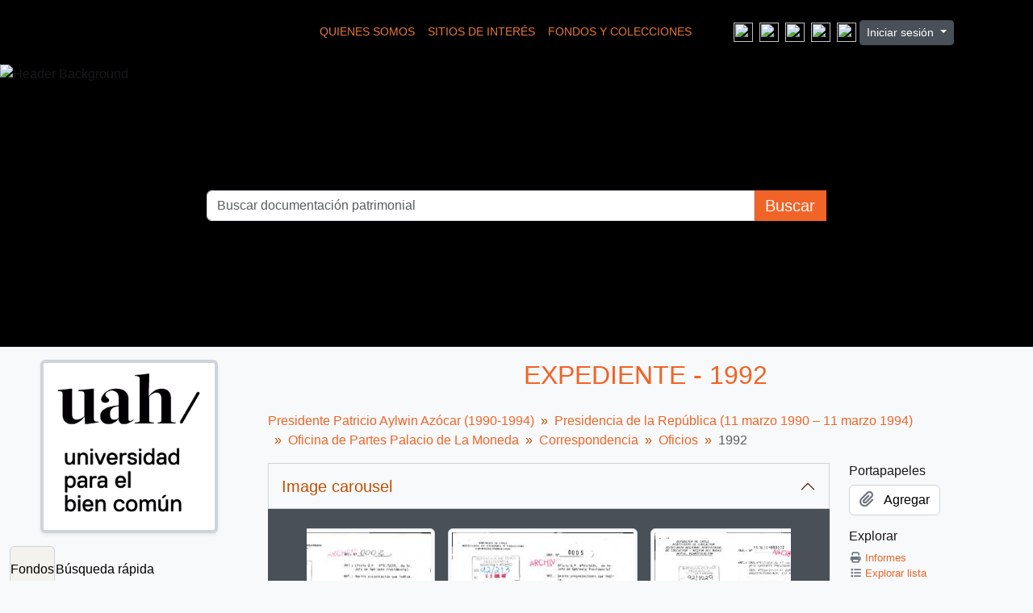

--- FILE ---
content_type: text/html; charset=utf-8
request_url: https://archivopatrimonial.uahurtado.cl/index.php/1992-5
body_size: 13847
content:
<!DOCTYPE html>
<html lang="es" dir="ltr">
  <head>
    <meta charset="utf-8">
    <meta name="viewport" content="width=device-width, initial-scale=1">
    <title>1992 - Archivo Patrimonial Universidad Alberto Hurtado</title>
    

<!-- Google Tag Manager -->
<script>(function(w,d,s,l,i){w[l]=w[l]||[];w[l].push({'gtm.start':
new Date().getTime(),event:'gtm.js'});var f=d.getElementsByTagName(s)[0],
j=d.createElement(s),dl=l!='dataLayer'?'&l='+l:'';j.async=true;j.src=
'https://www.googletagmanager.com/gtm.js?id='+i+dl;f.parentNode.insertBefore(j,f);
})(window,document,'script','dataLayer','GT-W6BZCC4');</script>
<!-- End Google Tag Manager -->


    <link rel="shortcut icon" href="/favicon.ico">
    <script defer src="/dist/js/vendor.bundle.8b0cf9342420185cf286.js"></script><script defer src="/dist/js/arUahThemePlugin.bundle.cd6c412db0871e80adbc.js"></script><link href="/dist/css/arUahThemePlugin.bundle.f9cf377b03fc1f1e315f.css" rel="stylesheet">
      </head>
  <body class="d-flex flex-column min-vh-100 sfIsadPlugin index">
    <!-- Google Tag Manager (noscript) -->
<noscript><iframe src="https://www.googletagmanager.com/ns.html?id=GT-W6BZCC4"
height="0" width="0" style="display:none;visibility:hidden"></iframe></noscript>
<!-- End Google Tag Manager (noscript) -->
    <svg xmlns="http://www.w3.org/2000/svg" class="d-none">
    <symbol id="check2" viewBox="0 0 16 16">
        <path
            d="M13.854 3.646a.5.5 0 0 1 0 .708l-7 7a.5.5 0 0 1-.708 0l-3.5-3.5a.5.5 0 1 1 .708-.708L6.5 10.293l6.646-6.647a.5.5 0 0 1 .708 0z" />
    </symbol>
    <symbol id="circle-half" viewBox="0 0 16 16">
        <path d="M8 15A7 7 0 1 0 8 1v14zm0 1A8 8 0 1 1 8 0a8 8 0 0 1 0 16z" />
    </symbol>
    <symbol id="moon-stars-fill" viewBox="0 0 16 16">
        <path
            d="M6 .278a.768.768 0 0 1 .08.858 7.208 7.208 0 0 0-.878 3.46c0 4.021 3.278 7.277 7.318 7.277.527 0 1.04-.055 1.533-.16a.787.787 0 0 1 .81.316.733.733 0 0 1-.031.893A8.349 8.349 0 0 1 8.344 16C3.734 16 0 12.286 0 7.71 0 4.266 2.114 1.312 5.124.06A.752.752 0 0 1 6 .278z" />
        <path
            d="M10.794 3.148a.217.217 0 0 1 .412 0l.387 1.162c.173.518.579.924 1.097 1.097l1.162.387a.217.217 0 0 1 0 .412l-1.162.387a1.734 1.734 0 0 0-1.097 1.097l-.387 1.162a.217.217 0 0 1-.412 0l-.387-1.162A1.734 1.734 0 0 0 9.31 6.593l-1.162-.387a.217.217 0 0 1 0-.412l1.162-.387a1.734 1.734 0 0 0 1.097-1.097l.387-1.162zM13.863.099a.145.145 0 0 1 .274 0l.258.774c.115.346.386.617.732.732l.774.258a.145.145 0 0 1 0 .274l-.774.258a1.156 1.156 0 0 0-.732.732l-.258.774a.145.145 0 0 1-.274 0l-.258-.774a1.156 1.156 0 0 0-.732-.732l-.774-.258a.145.145 0 0 1 0-.274l.774-.258c.346-.115.617-.386.732-.732L13.863.1z" />
    </symbol>
    <symbol id="sun-fill" viewBox="0 0 16 16">
        <path
            d="M8 12a4 4 0 1 0 0-8 4 4 0 0 0 0 8zM8 0a.5.5 0 0 1 .5.5v2a.5.5 0 0 1-1 0v-2A.5.5 0 0 1 8 0zm0 13a.5.5 0 0 1 .5.5v2a.5.5 0 0 1-1 0v-2A.5.5 0 0 1 8 13zm8-5a.5.5 0 0 1-.5.5h-2a.5.5 0 0 1 0-1h2a.5.5 0 0 1 .5.5zM3 8a.5.5 0 0 1-.5.5h-2a.5.5 0 0 1 0-1h2A.5.5 0 0 1 3 8zm10.657-5.657a.5.5 0 0 1 0 .707l-1.414 1.415a.5.5 0 1 1-.707-.708l1.414-1.414a.5.5 0 0 1 .707 0zm-9.193 9.193a.5.5 0 0 1 0 .707L3.05 13.657a.5.5 0 0 1-.707-.707l1.414-1.414a.5.5 0 0 1 .707 0zm9.193 2.121a.5.5 0 0 1-.707 0l-1.414-1.414a.5.5 0 0 1 .707-.707l1.414 1.414a.5.5 0 0 1 0 .707zM4.464 4.465a.5.5 0 0 1-.707 0L2.343 3.05a.5.5 0 1 1 .707-.707l1.414 1.414a.5.5 0 0 1 0 .708z" />
    </symbol>
</svg>

<div class="visually-hidden-focusable p-3 border-bottom">
    <a class="btn btn-sm btn-secondary" href="#main-column">
        Skip to main content    </a>
</div>












<header id="top-bar" class="navbar navbar-expand-lg navbar-dark d-print-none" role="navigation"
    style="background-color: #000000 !important; min-height: 80px;">

    <div class="container-fluid position-relative d-flex align-items-center justify-content-center">

        <div class="d-flex align-items-center justify-content-center flex-wrap">

            <a href="/index.php/" class="navbar-brand d-flex align-items-center me-4 py-0">
                                    <img src="https://archivopatrimonial-dev.uahurtado.cl/strapi/uploads/Log_UAH_Archivo_Patrimonial_731170241b.svg" alt="" width="250" height="60">
                            </a>

            <div class=" px-3 py-1  me-4 my-2">
                <ul class="navbar-nav d-flex flex-row">
                    
                                                                        
                                                            <li class="nav-item">
                                    <a class="nav-link" href="/index.php/info/quienes-somos"
                                        style="color: #E87735 !important; font-size: 0.85rem; text-transform: uppercase;">
                                        Quienes Somos                                    </a>
                                </li>
                                                                                
                                                            <li class="nav-item">
                                    <a class="nav-link" href="/index.php/info/sitios-de-interes"
                                        style="color: #E87735 !important; font-size: 0.85rem; text-transform: uppercase;">
                                        Sitios de Interés                                    </a>
                                </li>
                                                    		    		    <li class="nav-item">
                        <a style="color: #E87735 !important; font-size: 0.85rem; text-transform: uppercase;"  href="/index.php/informationobject/browse" class="nav-link">Fondos y Colecciones</a>
                    </li>
                </ul>
            </div>


            <ul class="rrss d-flex list-unstyled m-0 my-2">
                                    <li class="mx-1">
                        <a href="https://biblioteca.uahurtado.cl/recursos-de-informacion/base-de-datos/#wow-modal-id-1" target="_blank">
                                                            <img src="https://archivopatrimonial-dev.uahurtado.cl/strapi/uploads/img_mail_f9ece5bc1e.png" style="width: 24px; height: 24px;">
                                                    </a>
                    </li>
                                    <li class="mx-1">
                        <a href="https://twitter.com/uahurtado" target="_blank">
                                                            <img src="https://archivopatrimonial-dev.uahurtado.cl/strapi/uploads/img_twitter_e4700db1d5.png" style="width: 24px; height: 24px;">
                                                    </a>
                    </li>
                                    <li class="mx-1">
                        <a href="https://www.facebook.com/UniversidadAlbertoHurtado/" target="_blank">
                                                            <img src="https://archivopatrimonial-dev.uahurtado.cl/strapi/uploads/img_face_ef6a21a277.png" style="width: 24px; height: 24px;">
                                                    </a>
                    </li>
                                    <li class="mx-1">
                        <a href="https://www.youtube.com/user/uahurtado" target="_blank">
                                                            <img src="https://archivopatrimonial-dev.uahurtado.cl/strapi/uploads/img_youtube_1239353e8f.png" style="width: 24px; height: 24px;">
                                                    </a>
                    </li>
                                    <li class="mx-1">
                        <a href="https://www.instagram.com/uahurtado/" target="_blank">
                                                            <img src="https://archivopatrimonial-dev.uahurtado.cl/strapi/uploads/img_insta_c22102c46d.png" style="width: 24px; height: 24px;">
                                                    </a>
                    </li>
                	    </ul>
            <div class="user-menu-container my-2">
                     <div class="dropdown my-2">
    <button class="btn btn-sm atom-btn-secondary dropdown-toggle" type="button" id="user-menu" data-bs-toggle="dropdown" data-bs-auto-close="outside" aria-expanded="false">
      Iniciar sesión    </button>
    <div class="dropdown-menu dropdown-menu-lg-end mt-2" aria-labelledby="user-menu">
      <div>
        <h6 class="dropdown-header">
          ¿Estás registrado?        </h6>
      </div>
      <form class="mx-3 my-2" action="/index.php/user/login" method="post">        <input type="hidden" name="_csrf_token" value="402a4b63a1afd71b5c6976b1d20832aa" id="csrf_token" /><input type="hidden" name="next" value="https://archivopatrimonial.uahurtado.cl/index.php/1992-5" id="next" />        <div class="mb-3"><label class="form-label" for="email">Correo electrónico<span aria-hidden="true" class="text-primary ms-1"><strong>*</strong></span><span class="visually-hidden">This field is required.</span></label><input type="text" name="email" class="form-control-sm form-control" id="email" /></div>        <div class="mb-3"><label class="form-label" for="password">Contraseña<span aria-hidden="true" class="text-primary ms-1"><strong>*</strong></span><span class="visually-hidden">This field is required.</span></label><input type="password" name="password" class="form-control-sm form-control" autocomplete="off" id="password" /></div>        <button class="btn btn-sm atom-btn-secondary" type="submit">
          Iniciar sesión        </button>
      </form>
    </div>
  </div>
            </div>
        </div>
    </div>
</header>


<section class="main-hero-section">
    <div class="hero-container">

                    <img src="https://archivopatrimonial-dev.uahurtado.cl/strapi/uploads/header_2d2456739a.png" alt="Header Background" class="hero-bg-img">
        
        <div class="hero-content-overlay">
            <div class="search-box-container">
                
<form action="/index.php/informationobject/browse" method="get" role="search" class="w-100">

    <input type="hidden" name="topLod" value="0">
    <input type="hidden" name="sort" value="relevance">

    <div class="input-group">

        <input type="search" name="query" id="search-box-input" class="form-control"
            placeholder="Buscar documentación patrimonial" value=""
            autocomplete="off" data-url="/index.php/search/autocomplete"
            style="color: #999;">

        <button type="submit" class="my-button">
            Buscar
        </button>

    </div>
</form>            </div>
        </div>

    </div>
</section>



<style>
    .custom-login-container .btn {
        /* El naranja de tu diseño */
        border: none !important;
        padding: 2px 10px !important;
        font-size: 0.8rem !important;
        border-radius: 4px !important;
    }

    #atom-technical-bar .nav-link {
        padding: 0 5px;
    }
</style>
    
<div id="wrapper" class="container-xxl pt-3 flex-grow-1">
            <div class="row">
    <div id="sidebar" class="col-md-3">
          
  <div class="repository-logo mb-3 mx-auto">
    <a class="text-decoration-none" href="/index.php/archivo-institucional-universidad-alberto-hurtado">
      <img alt="Ir a Archivo Institucional Universidad Alberto Hurtado" class="img-fluid img-thumbnail border-4 shadow-sm bg-white" src="/uploads/r/archivo-institucional-universidad-alberto-hurtado/conf/logo.png" />    </a>
  </div>

<ul class="nav nav-tabs border-0" id="treeview-menu" role="tablist">

      <li class="nav-item" role="presentation">
      <button
        class="nav-link active"
        id="treeview-tab"
        data-bs-toggle="tab"
        data-bs-target="#treeview"
        type="button"
        role="tab"
        aria-controls="treeview"
        aria-selected="true">
        Fondos      </button>
    </li>
  
  <li class="nav-item" role="presentation">
    <button
        class="nav-link"
        id="treeview-search-tab"
        data-bs-toggle="tab"
        data-bs-target="#treeview-search"
        type="button"
        role="tab"
        aria-controls="treeview-search"
        aria-selected="false">
        Búsqueda rápida      </button>
  </li>

</ul>

<div class="tab-content mb-3" id="treeview-content">

      <div class="tab-pane fade show active" id="treeview" role="tabpanel" aria-labelledby="treeview-tab" data-current-id="401286" data-sortable="false">

      <ul class="list-group rounded-0">

                                        
          <li class="list-group-item ancestor root" data-xhr-location="/index.php/presidente-patricio-aylwin-azocar-1989-1994/informationobject/treeView" data-content="Presidente Patricio Aylwin Azócar (1990-1994)"><i class="arrow" aria-hidden="true"></i><span class="text text-truncate"><span class="me-1 text-dark">Fondo</span><a title="" href="/index.php/presidente-patricio-aylwin-azocar-1989-1994">1&nbsp;-&nbsp;Presidente Patricio Aylwin Azócar (1990-1994)</a></span></li>                  
          <li class="list-group-item ancestor" data-xhr-location="/index.php/sub-fondo-presidencia-de-la-republica-11-marzo-1990-11-marzo-1994/informationobject/treeView" data-content="Presidencia de la República (11 marzo 1990 – 11 marzo 1994)"><i class="arrow" aria-hidden="true"></i><span class="text text-truncate"><span class="me-1 text-dark">Sub Fondo</span><a title="" href="/index.php/sub-fondo-presidencia-de-la-republica-11-marzo-1990-11-marzo-1994">Presidencia de la República (11 marzo 1990 – 11 marzo 1994)</a></span></li>                  
          <li class="list-group-item ancestor" data-xhr-location="/index.php/oficina-de-partes-palacio-de-la-moneda/informationobject/treeView" data-content="Oficina de Partes Palacio de La Moneda"><i class="arrow" aria-hidden="true"></i><span class="text text-truncate"><span class="me-1 text-dark">Sección</span><a title="" href="/index.php/oficina-de-partes-palacio-de-la-moneda">Oficina de Partes Palacio de La Moneda</a></span></li>                  
          <li class="list-group-item ancestor" data-xhr-location="/index.php/correspondencia-2/informationobject/treeView" data-content="Correspondencia"><i class="arrow" aria-hidden="true"></i><span class="text text-truncate"><span class="me-1 text-dark">Subsección</span><a title="" href="/index.php/correspondencia-2">Correspondencia</a></span></li>                  
          <li class="list-group-item ancestor" data-xhr-location="/index.php/oficios/informationobject/treeView" data-content="Oficios"><i class="arrow" aria-hidden="true"></i><span class="text text-truncate"><span class="me-1 text-dark">Serie</span><a title="" href="/index.php/oficios">Oficios</a></span></li>        
        
        <li class="list-group-item ancestor active" data-xhr-location="/index.php/1992-5/informationobject/treeView" data-content="1992"><i class="arrow" aria-hidden="true"></i><span class="text text-truncate"><span class="me-1 text-dark">Expediente</span><a title="" href="/index.php/1992-5">1992</a></span></li>
        
                      <li class="list-group-item" data-xhr-location="/index.php/construccion-escuela-e-757-de-molina/informationobject/treeView" data-content="Construcción Escuela E-757 de Molina"><span class="text text-truncate"><span class="me-1 text-dark">Documento</span><a title="" href="/index.php/construccion-escuela-e-757-de-molina">92-1029&nbsp;-&nbsp;Construcción Escuela E-757 de Molina</a></span></li>                      <li class="list-group-item" data-xhr-location="/index.php/remite-documento-de-su-competencia/informationobject/treeView" data-content="[Remite documento de su competencia]"><span class="text text-truncate"><span class="me-1 text-dark">Documento</span><a title="" href="/index.php/remite-documento-de-su-competencia">92-1056&nbsp;-&nbsp;[Remite documento de su competencia]</a></span></li>                      <li class="list-group-item" data-xhr-location="/index.php/informa-sobre-situacion-de-solicitud-4/informationobject/treeView" data-content="[Informa sobre situación de solicitud]"><span class="text text-truncate"><span class="me-1 text-dark">Documento</span><a title="" href="/index.php/informa-sobre-situacion-de-solicitud-4">92-1062&nbsp;-&nbsp;[Informa sobre situación de solicitud]</a></span></li>                      <li class="list-group-item" data-xhr-location="/index.php/oficio-n-139-de-presidente-caamara-de-diputados-comunica-acuerdo-en-relacion-la-crisis-del-golfo-persico/informationobject/treeView" data-content="[Oficio N° 139 de Presidente Cámara de Diputados, comunica acuerdo en relación a la crisis del Golfo Pérsico]"><span class="text text-truncate"><span class="me-1 text-dark">Documento</span><a title="" href="/index.php/oficio-n-139-de-presidente-caamara-de-diputados-comunica-acuerdo-en-relacion-la-crisis-del-golfo-persico">91-20410&nbsp;-&nbsp;[Oficio N° 139 de Presidente Cámara de Diputados, comunica acuerdo en relación a la crisis del Golfo Pérsico]</a></span></li>                      <li class="list-group-item" data-xhr-location="/index.php/oficio-n-2894-de-ministro-de-obras-publicas-remite-informe-n-2-de-comision-interministerial-de-puertos/informationobject/treeView" data-content="[Oficio N° 2894 de Ministro de Obras Públicas, remite informe Nº 2 de Comisión Interministerial de Puertos]"><span class="text text-truncate"><span class="me-1 text-dark">Documento</span><a title="" href="/index.php/oficio-n-2894-de-ministro-de-obras-publicas-remite-informe-n-2-de-comision-interministerial-de-puertos">91-20419&nbsp;-&nbsp;[Oficio N° 2894 de Ministro de Obras Públicas, remite informe Nº 2 de Comisión Interministerial de Puertos]</a></span></li>          
                                <li class="list-group-item more" data-xhr-location="/index.php/oficio-n-2894-de-ministro-de-obras-publicas-remite-informe-n-2-de-comision-interministerial-de-puertos/informationobject/treeView" data-content=""><span class="text text-truncate"><a href="#">1625 más...</a></span></li>          
        
      </ul>

    </div>
  
  <div class="tab-pane fade" id="treeview-search" role="tabpanel" aria-labelledby="treeview-search-tab">

    <form method="get" role="search" class="p-2 bg-white border" action="/index.php/search?collection=436" data-not-found="No se han encontrado resultados.">
      <div class="input-group">
        <input type="text" name="query" class="form-control" aria-label="Search hierarchy" placeholder="Search hierarchy" aria-describedby="treeview-search-submit-button" required>
        <button class="btn atom-btn-white" type="submit" id="treeview-search-submit-button">
          <i aria-hidden="true" class="fas fa-search"></i>
          <span class="visually-hidden">Búsqueda</span>
        </button>
      </div>
    </form>

  </div>

</div>

    </div>
    <div id="main-column" role="main" class="col-md-9">
      
  <h1>Expediente - 1992</h1>

  
      <nav aria-label="breadcrumb" id="breadcrumb">
  <ol class="breadcrumb">
                                      <li class="breadcrumb-item">
            <a href="/index.php/presidente-patricio-aylwin-azocar-1989-1994" title="Presidente Patricio Aylwin Azócar (1990-1994)">Presidente Patricio Aylwin Azócar (1990-1994)</a>          </li>
                                          <li class="breadcrumb-item">
            <a href="/index.php/sub-fondo-presidencia-de-la-republica-11-marzo-1990-11-marzo-1994" title="Presidencia de la República (11 marzo 1990 – 11 marzo 1994)">Presidencia de la República (11 marzo 1990 – 11 marzo 1994)</a>          </li>
                                          <li class="breadcrumb-item">
            <a href="/index.php/oficina-de-partes-palacio-de-la-moneda" title="Oficina de Partes Palacio de La Moneda">Oficina de Partes Palacio de La Moneda</a>          </li>
                                          <li class="breadcrumb-item">
            <a href="/index.php/correspondencia-2" title="Correspondencia">Correspondencia</a>          </li>
                                          <li class="breadcrumb-item">
            <a href="/index.php/oficios" title="Oficios">Oficios</a>          </li>
                                          <li class="breadcrumb-item active" aria-current="page">
            1992          </li>
                    </ol>
</nav>
  
  
      <div class="row">
        <div class="col-md-9">
          
  <div
  class="accordion"
  id="atom-digital-object-carousel"
  data-carousel-instructions-text-text-link="Clicking this description title link will open the description view page for this digital object. Advancing the carousel above will update this title text."
  data-carousel-instructions-text-image-link="Changing the current slide of this carousel will change the description title displayed in the following carousel. Clicking any image in this carousel will open the related description view page."
  data-carousel-next-arrow-button-text="Siguiente"
  data-carousel-prev-arrow-button-text="Previa"
  data-carousel-images-region-label="Archival description images carousel"
  data-carousel-title-region-label="Archival description title link">
  <div class="accordion-item border-0">
    <h2 class="accordion-header rounded-0 rounded-top border border-bottom-0" id="heading-carousel">
      <button class="accordion-button rounded-0 rounded-top text-primary" type="button" data-bs-toggle="collapse" data-bs-target="#collapse-carousel" aria-expanded="true" aria-controls="collapse-carousel">
        <span>Image carousel</span>
      </button>
    </h2>
    <div id="collapse-carousel" class="accordion-collapse collapse show" aria-labelledby="heading-carousel">
      <div class="accordion-body bg-secondary px-5 pt-4 pb-3">
        <div id="atom-slider-images" class="mb-0">
                      <a title="Construcción Escuela E-757 de Molina" href="/index.php/construccion-escuela-e-757-de-molina">
              <img class="img-thumbnail mx-2" longdesc="/index.php/construccion-escuela-e-757-de-molina" alt="Construcción Escuela E-757 de Molina" src="/uploads/r/archivo-institucional-universidad-alberto-hurtado/d/c/6/dc62f2f1da96fbc4ea74bc449139733d4bc9ed92c9797a43effe2b2834c2c313/92-1029_142.jpg" />            </a>
                      <a title="[Remite documento de su competencia]" href="/index.php/remite-documento-de-su-competencia">
              <img class="img-thumbnail mx-2" longdesc="/index.php/remite-documento-de-su-competencia" alt="[Remite documento de su competencia]" src="/uploads/r/archivo-institucional-universidad-alberto-hurtado/6/e/4/6e43967f775684c3293df210d353e50096d8d3a4f5ab7b7dd4200293603a1764/92-1056_142.jpg" />            </a>
                      <a title="[Informa sobre situación de solicitud]" href="/index.php/informa-sobre-situacion-de-solicitud-4">
              <img class="img-thumbnail mx-2" longdesc="/index.php/informa-sobre-situacion-de-solicitud-4" alt="[Informa sobre situación de solicitud]" src="/uploads/r/archivo-institucional-universidad-alberto-hurtado/0/0/d/00d228ede71f98be5e6450c55ad48268bef18de918ac40fc43e068e8e76bc548/92-1062_142.jpg" />            </a>
                      <a title="[Oficio N° 139 de Presidente Cámara de Diputados, comunica acuerdo en relación a la crisis del Golfo Pérsico]" href="/index.php/oficio-n-139-de-presidente-caamara-de-diputados-comunica-acuerdo-en-relacion-la-crisis-del-golfo-persico">
              <img class="img-thumbnail mx-2" longdesc="/index.php/oficio-n-139-de-presidente-caamara-de-diputados-comunica-acuerdo-en-relacion-la-crisis-del-golfo-persico" alt="[Oficio N° 139 de Presidente Cámara de Diputados, comunica acuerdo en relación a la crisis del Golfo Pérsico]" src="/uploads/r/archivo-institucional-universidad-alberto-hurtado/6/d/9/6d9b2500cf2e71efec8a0a1c2a3797efcf08b169d99ac87e3085edcb99b2c465/91-20410_142.jpg" />            </a>
                      <a title="[Oficio N° 2894 de Ministro de Obras Públicas, remite informe Nº 2 de Comisión Interministerial de Puertos]" href="/index.php/oficio-n-2894-de-ministro-de-obras-publicas-remite-informe-n-2-de-comision-interministerial-de-puertos">
              <img class="img-thumbnail mx-2" longdesc="/index.php/oficio-n-2894-de-ministro-de-obras-publicas-remite-informe-n-2-de-comision-interministerial-de-puertos" alt="[Oficio N° 2894 de Ministro de Obras Públicas, remite informe Nº 2 de Comisión Interministerial de Puertos]" src="/uploads/r/archivo-institucional-universidad-alberto-hurtado/3/8/6/386b70551ed7d16b7f49ff309389e70f93f8ae345eeab82856a04e14d515ce1b/91-20419_142.jpg" />            </a>
                      <a title="[Oficio Ord. N° 1118-3 de Subsecretario del Trabajo, informa en relación a Of. Gab. Pres. Nº 91/2699]" href="/index.php/oficio-ord-n-1118-3-de-subsecretario-del-trabajo-informa-en-relacion-of-gab-pres-n-91-2699">
              <img class="img-thumbnail mx-2" longdesc="/index.php/oficio-ord-n-1118-3-de-subsecretario-del-trabajo-informa-en-relacion-of-gab-pres-n-91-2699" alt="[Oficio Ord. N° 1118-3 de Subsecretario del Trabajo, informa en relación a Of. Gab. Pres. Nº 91/2699]" src="/uploads/r/archivo-institucional-universidad-alberto-hurtado/a/e/7/ae7cb5460be56142bd123732f6294f4d8c3982d59458d52b61726532570b1577/91-23820_142.jpg" />            </a>
                      <a title="Informa acerca de presentación de ex-Directores de Liceos Municipales" href="/index.php/informa-acerca-de-presentacion-de-ex-directores-de-liceos-municipales">
              <img class="img-thumbnail mx-2" longdesc="/index.php/informa-acerca-de-presentacion-de-ex-directores-de-liceos-municipales" alt="Informa acerca de presentación de ex-Directores de Liceos Municipales" src="/uploads/r/archivo-institucional-universidad-alberto-hurtado/0/8/a/08ab702af4de364864ee80a4ca22acfd0bc8a4b9de6b281c3b98e1caf6f8ce89/92-488_142.jpg" />            </a>
                      <a title="[Informa sobre aporte para el sistema de educación de la Municipalidad de Chillán]" href="/index.php/informa-sobre-aporte-para-el-sistema-de-educacion-de-la-municipalidad-de-chillan">
              <img class="img-thumbnail mx-2" longdesc="/index.php/informa-sobre-aporte-para-el-sistema-de-educacion-de-la-municipalidad-de-chillan" alt="[Informa sobre aporte para el sistema de educación de la Municipalidad de Chillán]" src="/uploads/r/archivo-institucional-universidad-alberto-hurtado/b/5/4/b545c6dcb5ac1e065dee58ccd0e5bb4b7446bf96e3813564280d2a8d3d3620c5/92-489_142.jpg" />            </a>
                      <a title="Presentación de cartas credenciales del Embajador de Estados Unidos de América" href="/index.php/presentacion-de-cartas-credenciales-del-embajador-de-estados-unidos-de-america">
              <img class="img-thumbnail mx-2" longdesc="/index.php/presentacion-de-cartas-credenciales-del-embajador-de-estados-unidos-de-america" alt="Presentación de cartas credenciales del Embajador de Estados Unidos de América" src="/uploads/r/archivo-institucional-universidad-alberto-hurtado/5/2/5/525c1297f0ac8bd6d5ef18a1c26269ab52625a2d48f6724f417e048b504e0ea1/92-499_142.jpg" />            </a>
                      <a title="[Adjunta documento y solicita Informe al respecto]" href="/index.php/adjunta-documento-y-solicita-informe-al-respecto">
              <img class="img-thumbnail mx-2" longdesc="/index.php/adjunta-documento-y-solicita-informe-al-respecto" alt="[Adjunta documento y solicita Informe al respecto]" src="/uploads/r/archivo-institucional-universidad-alberto-hurtado/b/9/9/b994fc8eb99c6097fda2f0bdda848a8c9972bcec5d8a16abdfadde29767a6e4e/92-24_142.jpg" />            </a>
                      <a title="Comunica nueva hora para ceremonia Presentación cartas credenciales" href="/index.php/comunica-nueva-hora-para-ceremonia-presentacion-cartas-credenciales">
              <img class="img-thumbnail mx-2" longdesc="/index.php/comunica-nueva-hora-para-ceremonia-presentacion-cartas-credenciales" alt="Comunica nueva hora para ceremonia Presentación cartas credenciales" src="/uploads/r/archivo-institucional-universidad-alberto-hurtado/4/2/5/4255b766e32c913cb378ff850034fcc33f5b8a36cddb52b2da57073f7a1a7620/92-5_142.jpg" />            </a>
                      <a title="[Oficio N°066 del Ministerio del Interior sobre presentación de Sr. Juan de la Fuente]" href="/index.php/oficio-n-066-del-ministerio-del-interior-sobre-presentacion-de-sr-juan-de-la-fuente">
              <img class="img-thumbnail mx-2" longdesc="/index.php/oficio-n-066-del-ministerio-del-interior-sobre-presentacion-de-sr-juan-de-la-fuente" alt="[Oficio N°066 del Ministerio del Interior sobre presentación de Sr. Juan de la Fuente]" src="/uploads/r/archivo-institucional-universidad-alberto-hurtado/1/c/3/1c3802e3a0c2fe2549e1954cdbaef999ee80083ef1490ee7709b1a9e753d4538/92-702_142.jpg" />            </a>
                      <a title="[OF. N° 83 de Subsecretario de Desarrollo Regional sobre presentación de la Sra. María Belmar]" href="/index.php/of-n-83-de-subsecretario-de-desarrollo-regional-sobre-presentacion-de-la-sra-maria-belmar">
              <img class="img-thumbnail mx-2" longdesc="/index.php/of-n-83-de-subsecretario-de-desarrollo-regional-sobre-presentacion-de-la-sra-maria-belmar" alt="[OF. N° 83 de Subsecretario de Desarrollo Regional sobre presentación de la Sra. María Belmar]" src="/uploads/r/archivo-institucional-universidad-alberto-hurtado/5/0/e/50e7bed00da1dded5016ec014a40ec52ab76ee191b11a7bc217a4e4ec5db2656/92-703_142.jpg" />            </a>
                      <a title="[OF. N° 084 de Subsecretario de Desarrollo Regional remitiendo a Municipalidad de Ovalle sobre presentación de Carlos Castillo]" href="/index.php/of-n-084-de-subsecretario-de-desarrollo-regional-remitiendo-municipalidad-de-ovalle-sobre-presentacion-de-carlos-castillo">
              <img class="img-thumbnail mx-2" longdesc="/index.php/of-n-084-de-subsecretario-de-desarrollo-regional-remitiendo-municipalidad-de-ovalle-sobre-presentacion-de-carlos-castillo" alt="[OF. N° 084 de Subsecretario de Desarrollo Regional remitiendo a Municipalidad de Ovalle sobre presentación de Carlos Castillo]" src="/uploads/r/archivo-institucional-universidad-alberto-hurtado/8/0/0/800e667f8168c879f2f883697e4c36cf4c837b72c6f1791ece023bdb191766f8/92-704_142.jpg" />            </a>
                      <a title="Envía copia de carta respuesta" href="/index.php/envia-copia-de-carta-respuesta">
              <img class="img-thumbnail mx-2" longdesc="/index.php/envia-copia-de-carta-respuesta" alt="Envía copia de carta respuesta" src="/uploads/r/archivo-institucional-universidad-alberto-hurtado/e/d/b/edb8cc3c78724e0ba2612cfa1edef2ebdc34370c03de3024b1b37dfcba36ceef/92-367_142.jpg" />            </a>
                      <a title="[Copia de Oficio Ord. Nº 1012/1 de Jefe de Gabinete Secretario General de Gobierno, remite fax]" href="/index.php/copia-de-oficio-ord-n-1012-1-de-jefe-de-gabinete-secretario-general-de-gobierno-remite-fax">
              <img class="img-thumbnail mx-2" longdesc="/index.php/copia-de-oficio-ord-n-1012-1-de-jefe-de-gabinete-secretario-general-de-gobierno-remite-fax" alt="[Copia de Oficio Ord. Nº 1012/1 de Jefe de Gabinete Secretario General de Gobierno, remite fax]" src="/uploads/r/archivo-institucional-universidad-alberto-hurtado/2/0/c/20c705a834c8e69f9c43350d79c42a3daba197123bffcb2214cada059631ebd1/92-477_142.jpg" />            </a>
                      <a title="[Oficio Ord. Nª 002 de Gobernador de San Felipe (s), informa en relación a Of. Gab. Pres. Nº 91/5729]" href="/index.php/oficio-ord-n-002-de-gobernador-de-san-felipe-informa-en-relacion-of-gab-pres-n-91-5729">
              <img class="img-thumbnail mx-2" longdesc="/index.php/oficio-ord-n-002-de-gobernador-de-san-felipe-informa-en-relacion-of-gab-pres-n-91-5729" alt="[Oficio Ord. Nª 002 de Gobernador de San Felipe (s), informa en relación a Of. Gab. Pres. Nº 91/5729]" src="/uploads/r/archivo-institucional-universidad-alberto-hurtado/1/3/d/13d4149c722d425fc35231721e22d204136a74ea510476aa69286eeba0570147/92-317_142.jpg" />            </a>
                      <a title="[Oficio Ord. Nª 0251 de Director General de Política Exterior, remite carta]" href="/index.php/oficio-ord-n-0251-de-director-general-de-politica-exterior-remite-carta">
              <img class="img-thumbnail mx-2" longdesc="/index.php/oficio-ord-n-0251-de-director-general-de-politica-exterior-remite-carta" alt="[Oficio Ord. Nª 0251 de Director General de Política Exterior, remite carta]" src="/uploads/r/archivo-institucional-universidad-alberto-hurtado/b/a/d/bade6414671a1ce91530fa42c1409ca5ae2ffeb93cff9feaa6a939107af613d0/92-352_142.jpg" />            </a>
                      <a title="[RES. N° 002 de Subsecretaria de Vivienda]" href="/index.php/res-n-002-de-subsecretaria-de-vivienda">
              <img class="img-thumbnail mx-2" longdesc="/index.php/res-n-002-de-subsecretaria-de-vivienda" alt="[RES. N° 002 de Subsecretaria de Vivienda]" src="/uploads/r/archivo-institucional-universidad-alberto-hurtado/e/2/0/e20927142781ef9452f9394e75793ae25cc00931f448b9fb9c96b73a62393769/92-212_142.jpg" />            </a>
                      <a title="[ORD. N° 005 de Jefe de Gabinete Secretaría de Vivienda]" href="/index.php/ord-n-005-de-jefe-de-gabinete-secretaria-de-vivienda">
              <img class="img-thumbnail mx-2" longdesc="/index.php/ord-n-005-de-jefe-de-gabinete-secretaria-de-vivienda" alt="[ORD. N° 005 de Jefe de Gabinete Secretaría de Vivienda]" src="/uploads/r/archivo-institucional-universidad-alberto-hurtado/5/f/7/5f725c680e70ac4f9f2b1ef6b5359e2a8d7cc955a763e7564865c08767c78d87/92-213_142.jpg" />            </a>
                  </div>

        <div id="atom-slider-title">
                      <a href="/index.php/construccion-escuela-e-757-de-molina" class="text-white text-center mt-2 mb-1">
              Construcción Escuela E-757 de Molina            </a>
                      <a href="/index.php/remite-documento-de-su-competencia" class="text-white text-center mt-2 mb-1">
              [Remite documento de su competencia]            </a>
                      <a href="/index.php/informa-sobre-situacion-de-solicitud-4" class="text-white text-center mt-2 mb-1">
              [Informa sobre situación de solicitud]            </a>
                      <a href="/index.php/oficio-n-139-de-presidente-caamara-de-diputados-comunica-acuerdo-en-relacion-la-crisis-del-golfo-persico" class="text-white text-center mt-2 mb-1">
              [Oficio N° 139 de Presidente Cámara de Diputados, comunica acuerdo en relación a la crisis del Golfo Pérsico]            </a>
                      <a href="/index.php/oficio-n-2894-de-ministro-de-obras-publicas-remite-informe-n-2-de-comision-interministerial-de-puertos" class="text-white text-center mt-2 mb-1">
              [Oficio N° 2894 de Ministro de Obras Públicas, remite informe Nº 2 de Comisión Interministerial de Puertos]            </a>
                      <a href="/index.php/oficio-ord-n-1118-3-de-subsecretario-del-trabajo-informa-en-relacion-of-gab-pres-n-91-2699" class="text-white text-center mt-2 mb-1">
              [Oficio Ord. N° 1118-3 de Subsecretario del Trabajo, informa en relación a Of. Gab. Pres. Nº 91/2699]            </a>
                      <a href="/index.php/informa-acerca-de-presentacion-de-ex-directores-de-liceos-municipales" class="text-white text-center mt-2 mb-1">
              Informa acerca de presentación de ex-Directores de Liceos Municipales            </a>
                      <a href="/index.php/informa-sobre-aporte-para-el-sistema-de-educacion-de-la-municipalidad-de-chillan" class="text-white text-center mt-2 mb-1">
              [Informa sobre aporte para el sistema de educación de la Municipalidad de Chillán]            </a>
                      <a href="/index.php/presentacion-de-cartas-credenciales-del-embajador-de-estados-unidos-de-america" class="text-white text-center mt-2 mb-1">
              Presentación de cartas credenciales del Embajador de Estados Unidos de América            </a>
                      <a href="/index.php/adjunta-documento-y-solicita-informe-al-respecto" class="text-white text-center mt-2 mb-1">
              [Adjunta documento y solicita Informe al respecto]            </a>
                      <a href="/index.php/comunica-nueva-hora-para-ceremonia-presentacion-cartas-credenciales" class="text-white text-center mt-2 mb-1">
              Comunica nueva hora para ceremonia Presentación cartas credenciales            </a>
                      <a href="/index.php/oficio-n-066-del-ministerio-del-interior-sobre-presentacion-de-sr-juan-de-la-fuente" class="text-white text-center mt-2 mb-1">
              [Oficio N°066 del Ministerio del Interior sobre presentación de Sr. Juan de la Fuente]            </a>
                      <a href="/index.php/of-n-83-de-subsecretario-de-desarrollo-regional-sobre-presentacion-de-la-sra-maria-belmar" class="text-white text-center mt-2 mb-1">
              [OF. N° 83 de Subsecretario de Desarrollo Regional sobre presentación de la Sra. María Belmar]            </a>
                      <a href="/index.php/of-n-084-de-subsecretario-de-desarrollo-regional-remitiendo-municipalidad-de-ovalle-sobre-presentacion-de-carlos-castillo" class="text-white text-center mt-2 mb-1">
              [OF. N° 084 de Subsecretario de Desarrollo Regional remitiendo a Municipalidad de Ovalle sobre presentación de Carlos Castillo]            </a>
                      <a href="/index.php/envia-copia-de-carta-respuesta" class="text-white text-center mt-2 mb-1">
              Envía copia de carta respuesta            </a>
                      <a href="/index.php/copia-de-oficio-ord-n-1012-1-de-jefe-de-gabinete-secretario-general-de-gobierno-remite-fax" class="text-white text-center mt-2 mb-1">
              [Copia de Oficio Ord. Nº 1012/1 de Jefe de Gabinete Secretario General de Gobierno, remite fax]            </a>
                      <a href="/index.php/oficio-ord-n-002-de-gobernador-de-san-felipe-informa-en-relacion-of-gab-pres-n-91-5729" class="text-white text-center mt-2 mb-1">
              [Oficio Ord. Nª 002 de Gobernador de San Felipe (s), informa en relación a Of. Gab. Pres. Nº 91/5729]            </a>
                      <a href="/index.php/oficio-ord-n-0251-de-director-general-de-politica-exterior-remite-carta" class="text-white text-center mt-2 mb-1">
              [Oficio Ord. Nª 0251 de Director General de Política Exterior, remite carta]            </a>
                      <a href="/index.php/res-n-002-de-subsecretaria-de-vivienda" class="text-white text-center mt-2 mb-1">
              [RES. N° 002 de Subsecretaria de Vivienda]            </a>
                      <a href="/index.php/ord-n-005-de-jefe-de-gabinete-secretaria-de-vivienda" class="text-white text-center mt-2 mb-1">
              [ORD. N° 005 de Jefe de Gabinete Secretaría de Vivienda]            </a>
                  </div>

                  <div class="text-white text-center mt-2 mb-1">
            Resultados 1 a 20 de 1623            <a class='btn atom-btn-outline-light btn-sm ms-2' href="/index.php/informationobject/browse?ancestor=401286&topLod=0&view=card&onlyMedia=1">Mostrat todo</a>
          </div>
              </div>
    </div>
  </div>
</div>

                      <div id="content">
              






<section id="identityArea" class="border-bottom">

      <h2 class="h5 mb-0 atom-section-header"><div class="d-flex p-3 border-bottom text-primary">Área de identidad</div></h2>  
  <div class="field text-break row g-0"><h3 class="h6 lh-base m-0 text-muted col-3 border-end text-end p-2">Código de referencia</h3><div class="col-9 p-2"></div></div>
  <div class="field text-break row g-0"><h3 class="h6 lh-base m-0 text-muted col-3 border-end text-end p-2">Título</h3><div class="col-9 p-2">1992</div></div>
  <div class="field row g-0">
    <h3 class="h6 lh-base m-0 text-muted col-3 border-end text-end p-2">Fecha(s)</h3>    <div class="creationDates col-9 p-2">
      <ul class="m-0 ms-1 ps-3">
                  <li>
            1990 - 1994 (Agregación)
          </li>
              </ul>
    </div>
  </div>

  <div class="field text-break row g-0"><h3 class="h6 lh-base m-0 text-muted col-3 border-end text-end p-2">Nivel de descripción</h3><div class="col-9 p-2">Expediente</div></div>
  <div class="field text-break row g-0"><h3 class="h6 lh-base m-0 text-muted col-3 border-end text-end p-2">Volumen y soporte</h3><div class="col-9 p-2"></div></div></section> <!-- /section#identityArea -->

<section id="contextArea" class="border-bottom">

      <h2 class="h5 mb-0 atom-section-header"><div class="d-flex p-3 border-bottom text-primary">Área de contexto</div></h2>  
  <div class="creatorHistories">
          <div class="field row g-0">
      <h3 class="h6 lh-base m-0 text-muted col-3 border-end text-end p-2">Nombre del productor</h3>      <div class="col-9 p-2">

        <div class="creator">
                      <a title="Heredado desde Oficina de Partes Palacio de La Moneda" href="/index.php/aylwin-azocar-patricio">Aylwin Azócar, Patricio1</a>                  </div>

                  <div class="datesOfExistence">
            (1918-2016)
          </div>
        
        
      </div>
    </div>
        </div>

  <div class="relatedFunctions">
      </div>

  <div class="repository">
    <div class="field text-break row g-0"><h3 class="h6 lh-base m-0 text-muted col-3 border-end text-end p-2">Institución archivística</h3><div class="col-9 p-2"><a title="Heredado desde Presidente Patricio Aylwin Azócar (1990-1994)" href="/index.php/archivo-institucional-universidad-alberto-hurtado">Archivo Institucional Universidad Alberto Hurtado</a></div></div>  </div>

      <div class="field text-break row g-0"><h3 class="h6 lh-base m-0 text-muted col-3 border-end text-end p-2">Historia archivística</h3><div class="col-9 p-2"></div></div>  
      <div class="field text-break row g-0"><h3 class="h6 lh-base m-0 text-muted col-3 border-end text-end p-2">Origen del ingreso o transferencia</h3><div class="col-9 p-2"></div></div>  
</section> <!-- /section#contextArea -->

<section id="contentAndStructureArea" class="border-bottom">

      <h2 class="h5 mb-0 atom-section-header"><div class="d-flex p-3 border-bottom text-primary">Área de contenido y estructura</div></h2>  
  <div class="field text-break row g-0"><h3 class="h6 lh-base m-0 text-muted col-3 border-end text-end p-2">Alcance y contenido</h3><div class="col-9 p-2"></div></div>
      <div class="field text-break row g-0"><h3 class="h6 lh-base m-0 text-muted col-3 border-end text-end p-2">Valorización, destrucción y programación</h3><div class="col-9 p-2"></div></div>  
  <div class="field text-break row g-0"><h3 class="h6 lh-base m-0 text-muted col-3 border-end text-end p-2">Acumulaciones</h3><div class="col-9 p-2"></div></div>
  <div class="field text-break row g-0"><h3 class="h6 lh-base m-0 text-muted col-3 border-end text-end p-2">Sistema de arreglo</h3><div class="col-9 p-2"></div></div></section> <!-- /section#contentAndStructureArea -->

<section id="conditionsOfAccessAndUseArea" class="border-bottom">

      <h2 class="h5 mb-0 atom-section-header"><div class="d-flex p-3 border-bottom text-primary">Área de condiciones de acceso y uso</div></h2>  
  <div class="field text-break row g-0"><h3 class="h6 lh-base m-0 text-muted col-3 border-end text-end p-2">Condiciones de acceso</h3><div class="col-9 p-2"></div></div>
  <div class="field text-break row g-0"><h3 class="h6 lh-base m-0 text-muted col-3 border-end text-end p-2">Condiciones</h3><div class="col-9 p-2"></div></div>
  <div class="field text-break row g-0"><h3 class="h6 lh-base m-0 text-muted col-3 border-end text-end p-2">Idioma del material</h3><div class="col-9 p-2"><ul class="m-0 ms-1 ps-3"></ul></div></div>
  <div class="field text-break row g-0"><h3 class="h6 lh-base m-0 text-muted col-3 border-end text-end p-2">Escritura del material</h3><div class="col-9 p-2"><ul class="m-0 ms-1 ps-3"></ul></div></div>
  <div class="field text-break row g-0"><h3 class="h6 lh-base m-0 text-muted col-3 border-end text-end p-2">Notas sobre las lenguas y escrituras</h3><div class="col-9 p-2"></div></div>
      <div class="field text-break row g-0"><h3 class="h6 lh-base m-0 text-muted col-3 border-end text-end p-2">Características físicas y requisitos técnicos</h3><div class="col-9 p-2"></div></div>  
  <div class="field text-break row g-0"><h3 class="h6 lh-base m-0 text-muted col-3 border-end text-end p-2">Instrumentos de descripción</h3><div class="col-9 p-2"></div></div>
  <div class="field row g-0">
  <h3 class="h6 lh-base m-0 text-muted col-3 border-end text-end p-2"></h3>  <div class="findingAidLink col-9 p-2">
    <a href="/" target="_blank"></a>
  </div>
</div>

</section> <!-- /section#conditionsOfAccessAndUseArea -->

<section id="alliedMaterialsArea" class="border-bottom">

      <h2 class="h5 mb-0 atom-section-header"><div class="d-flex p-3 border-bottom text-primary">Área de materiales relacionados</div></h2>  
  <div class="field text-break row g-0"><h3 class="h6 lh-base m-0 text-muted col-3 border-end text-end p-2">Existencia y localización de originales</h3><div class="col-9 p-2"></div></div>
  <div class="field text-break row g-0"><h3 class="h6 lh-base m-0 text-muted col-3 border-end text-end p-2">Existencia y localización de copias</h3><div class="col-9 p-2"></div></div>
  <div class="field text-break row g-0"><h3 class="h6 lh-base m-0 text-muted col-3 border-end text-end p-2">Unidades de descripción relacionadas</h3><div class="col-9 p-2"></div></div>
  <div class="relatedMaterialDescriptions">
    <div class="field row g-0">

      <h3 class="h6 lh-base m-0 text-muted col-3 border-end text-end p-2">Descripciones relacionadas</h3>  
  <div class="col-9 p-2">
    <ul class="m-0 ms-1 ps-3">
                </ul>
  </div>

</div>
  </div>

  </section> <!-- /section#alliedMaterialsArea -->

<section id="notesArea" class="border-bottom">

      <h2 class="h5 mb-0 atom-section-header"><div class="d-flex p-3 border-bottom text-primary">Área de notas</div></h2>  
        
  <div class="alternativeIdentifiers">
    <div class="field row g-0">

  <h3 class="h6 lh-base m-0 text-muted col-3 border-end text-end p-2">Identificador/es alternativo(os)</h3>
  <div class="col-9 p-2">
      </div>

</div>
  </div>
</section> <!-- /section#notesArea -->

<section id="accessPointsArea" class="border-bottom">

      <h2 class="h5 mb-0 atom-section-header"><div class="d-flex p-3 border-bottom text-primary">Puntos de acceso</div></h2>  
  <div class="subjectAccessPoints">
    <div class="field row g-0">

      <h3 class="h6 lh-base m-0 text-muted col-3 border-end text-end p-2">Puntos de acceso por materia</h3>  
  <div class="col-9 p-2">
    <ul class="m-0 ms-1 ps-3">
          </ul>
  </div>

</div>
  </div>

  <div class="placeAccessPoints">
    <div class="field row g-0">

      <h3 class="h6 lh-base m-0 text-muted col-3 border-end text-end p-2">Puntos de acceso por lugar</h3>  
  <div class="col-9 p-2">
    <ul class="m-0 ms-1 ps-3">
          </ul>
  </div>

</div>
  </div>

  <div class="nameAccessPoints">
    <div class="field row g-0">

      <h3 class="h6 lh-base m-0 text-muted col-3 border-end text-end p-2">Puntos de acceso por autoridad</h3>  
  <div class="col-9 p-2">
    <ul class="m-0 ms-1 ps-3">
                            
          </ul>
  </div>

</div>
  </div>

  <div class="genreAccessPoints">
    <div class="field row g-0">

      <h3 class="h6 lh-base m-0 text-muted col-3 border-end text-end p-2">Tipo de puntos de acceso</h3>  
  <div class="col-9 p-2">
    <ul class="m-0 ms-1 ps-3">
          </ul>
  </div>

</div>
  </div>
</section> <!-- /section#accessPointsArea -->

<section id="descriptionControlArea" class="border-bottom">

      <h2 class="h5 mb-0 atom-section-header"><div class="d-flex p-3 border-bottom text-primary">Área de control de la descripción</div></h2>  
      <div class="field text-break row g-0"><h3 class="h6 lh-base m-0 text-muted col-3 border-end text-end p-2">Identificador de la descripción</h3><div class="col-9 p-2"></div></div>  
      <div class="field text-break row g-0"><h3 class="h6 lh-base m-0 text-muted col-3 border-end text-end p-2">Identificador de la institución</h3><div class="col-9 p-2"></div></div>  
      <div class="field text-break row g-0"><h3 class="h6 lh-base m-0 text-muted col-3 border-end text-end p-2">Reglas y/o convenciones usadas</h3><div class="col-9 p-2"></div></div>  
      <div class="field text-break row g-0"><h3 class="h6 lh-base m-0 text-muted col-3 border-end text-end p-2">Estado de elaboración</h3><div class="col-9 p-2"></div></div>  
      <div class="field text-break row g-0"><h3 class="h6 lh-base m-0 text-muted col-3 border-end text-end p-2">Nivel de detalle</h3><div class="col-9 p-2"></div></div>  
      <div class="field text-break row g-0"><h3 class="h6 lh-base m-0 text-muted col-3 border-end text-end p-2">Fechas de creación revisión eliminación</h3><div class="col-9 p-2"></div></div>  
      <div class="field text-break row g-0"><h3 class="h6 lh-base m-0 text-muted col-3 border-end text-end p-2">Idioma(s)</h3><div class="col-9 p-2"><ul class="m-0 ms-1 ps-3"></ul></div></div>  
      <div class="field text-break row g-0"><h3 class="h6 lh-base m-0 text-muted col-3 border-end text-end p-2">Escritura(s)</h3><div class="col-9 p-2"><ul class="m-0 ms-1 ps-3"></ul></div></div>  
      <div class="field text-break row g-0"><h3 class="h6 lh-base m-0 text-muted col-3 border-end text-end p-2">Fuentes</h3><div class="col-9 p-2"></div></div>  
        
</section> <!-- /section#descriptionControlArea -->



<section id="accessionArea" class="border-bottom">

  <h2 class="h5 mb-0 atom-section-header"><div class="d-flex p-3 border-bottom text-primary">Área de Ingreso</div></h2>
  <div class="accessions">
      </div>

</section> <!-- /section#accessionArea -->


            </div>
                              </div>
        <div id="context-menu" class="col-md-3">
          
  <nav>

    <section id="action-icons">

  <h4 class="h5 mb-2">Portapapeles</h4>
  <ul class="list-unstyled">
    <li>
      <button
  class="btn atom-btn-white ms-auto active-primary clipboard"
  data-clipboard-slug="1992-5"
  data-clipboard-type="informationObject"
    data-title="Agregar"
  data-alt-title="Eliminar">
  <i class="fas fa-lg fa-paperclip" aria-hidden="true"></i>
  <span class="ms-2">
    Agregar  </span>
</button>
    </li>
  </ul>

  <h4 class="h5 mb-2">Explorar</h4>
  <ul class="list-unstyled">

    <li>
      <a class="atom-icon-link" href="/index.php/1992-5/informationobject/reports">
        <i class="fas fa-fw fa-print me-1" aria-hidden="true">
        </i>Informes      </a>
    </li>

    
    <li>
              <a class="atom-icon-link" href="/index.php/informationobject/browse?collection=436&topLod=0">
              <i class="fas fa-fw fa-list me-1" aria-hidden="true">
        </i>Explorar lista      </a>
    </li>

      </ul>

  
  <h4 class="h5 mb-2">Exportar</h4>
  <ul class="list-unstyled">
          <li>
        <a class="atom-icon-link" href="/index.php/1992-5;dc?sf_format=xml">
          <i class="fas fa-fw fa-upload me-1" aria-hidden="true">
          </i>XML de Dublin Core 1.1        </a>
      </li>
    
          <li>
        <a class="atom-icon-link" href="/index.php/1992-5;ead?sf_format=xml">
          <i class="fas fa-fw fa-upload me-1" aria-hidden="true">
          </i>EAD 2002 XML        </a>
      </li>
    
      </ul>

  
  
</section>

    <div class="field">

      <h4 class="h5 mb-2">Materias relacionadas</h4>
  
  <div>
    <ul class="list-unstyled">
          </ul>
  </div>

</div>

    <div class="field">

      <h4 class="h5 mb-2">Personas y organizaciones relacionadas</h4>
  
  <div>
    <ul class="list-unstyled">
                            
          </ul>
  </div>

</div>

    <div class="field">

      <h4 class="h5 mb-2">Tipos relacionados</h4>
  
  <div>
    <ul class="list-unstyled">
          </ul>
  </div>

</div>

    <div class="field">

      <h4 class="h5 mb-2">Lugares relacionados</h4>
  
  <div>
    <ul class="list-unstyled">
          </ul>
  </div>

</div>

              
  </nav>

        </div>
      </div>
    </div>
  </div>
</div>

        <footer>
    
<footer>
    <div class="info-footer py-5">
        <div class="container">
            <div class="row b1">
                <div class="col-md-3 datos">
                                            <img src="https://archivopatrimonial-dev.uahurtado.cl/strapi/uploads/logo_footer_35b40fb943.svg" class="img-footer" alt="UAH" width="243">
                                        <div class="datos mt-3">
                        <p style="white-space: pre-line; color: #fff;">
                            Universidad Alberto Hurtado<br />
Avda. Bernardo O’Higgins 1825<br />
Metro Los Héroes<br />
Santiago de Chile<br />
Teléfono +56 2 2692 0200                        </p>
                    </div>
                </div>

                <div class="col-md-6 menu-footer d-none d-lg-block">
                    <div class="row">
                                                    <div class="col-md-4">
                                <ul style="padding-left: 0;">
                                                                            <li style="list-style-type: none;">
                                            <a title="Sitio de la Facultad de Ciencias Sociales"
                                                href="http://csociales.uahurtado.cl">
                                                Ciencias Sociales                                            </a>
                                        </li>
                                                                            <li style="list-style-type: none;">
                                            <a title="Sitio de la Facultad de Derecho"
                                                href="http://derecho.uahurtado.cl">
                                                Derecho                                            </a>
                                        </li>
                                                                            <li style="list-style-type: none;">
                                            <a title="Sitio de la Facultad de Economía y Negocios"
                                                href="http://fen.uahurtado.cl">
                                                Economía y Negocios                                            </a>
                                        </li>
                                                                            <li style="list-style-type: none;">
                                            <a title="Sitio de la Facultad de Educación"
                                                href="http://educacion.uahurtado.cl">
                                                Educación                                            </a>
                                        </li>
                                                                            <li style="list-style-type: none;">
                                            <a title="Sitio de la Facultad de Filosofía y Humanidades"
                                                href="http://filosofiahumanidades.uahurtado.cl">
                                                Filosofía y Humanidades                                            </a>
                                        </li>
                                                                            <li style="list-style-type: none;">
                                            <a title="Sitio de la Facultad de Psicología"
                                                href="http://psicologia.uahurtado.cl">
                                                Psicología                                            </a>
                                        </li>
                                                                            <li style="list-style-type: none;">
                                            <a title="Sitio de la Facultad de Ingeniería"
                                                href="https://admision.uahurtado.cl/ingenierias/">
                                                Ingeniería                                            </a>
                                        </li>
                                                                    </ul>
                            </div>
                                                    <div class="col-md-4">
                                <ul style="padding-left: 0;">
                                                                            <li style="list-style-type: none;">
                                            <a title="Admisión"
                                                href="https://admision.uahurtado.cl">
                                                Admisión                                            </a>
                                        </li>
                                                                            <li style="list-style-type: none;">
                                            <a title="Estudiantes"
                                                href="https://uahurtado.cl/estudiantes/">
                                                Estudiantes                                            </a>
                                        </li>
                                                                            <li style="list-style-type: none;">
                                            <a title="Alumni UAH"
                                                href="https://uahurtado.cl/alumni-uah/">
                                                Alumni UAH                                            </a>
                                        </li>
                                                                            <li style="list-style-type: none;">
                                            <a title="Académicos"
                                                href="https://uahurtado.cl/academicas-os/">
                                                Académicos                                            </a>
                                        </li>
                                                                            <li style="list-style-type: none;">
                                            <a title="Funcionarios"
                                                href="https://www.uahurtado.cl/">
                                                Funcionarios                                            </a>
                                        </li>
                                                                            <li style="list-style-type: none;">
                                            <a title="Visitantes"
                                                href="https://uahurtado.cl/visitantes/">
                                                Visitantes                                            </a>
                                        </li>
                                                                            <li style="list-style-type: none;">
                                            <a title="Comunicaciones"
                                                href="https://www.uahurtado.cl/visitantes/direccion-de-comunicaciones-institucionales/">
                                                Comunicaciones                                            </a>
                                        </li>
                                                                    </ul>
                            </div>
                                                    <div class="col-md-4">
                                <ul style="padding-left: 0;">
                                                                            <li style="list-style-type: none;">
                                            <a title="Campus"
                                                href="https://www.uahurtado.cl/la-universidad/campus/">
                                                Campus                                            </a>
                                        </li>
                                                                            <li style="list-style-type: none;">
                                            <a title="Acreditación"
                                                href="https://www.uahurtado.cl/la-universidad/acreditacion/">
                                                Acreditación                                            </a>
                                        </li>
                                                                            <li style="list-style-type: none;">
                                            <a title="Rectoría"
                                                href="https://www.uahurtado.cl/la-universidad/autoridades-y-benefactores/rector/">
                                                Rectoría                                            </a>
                                        </li>
                                                                            <li style="list-style-type: none;">
                                            <a title="Vicerrectorías"
                                                href="https://www.uahurtado.cl/la-universidad/autoridades-y-benefactores/vicerrectorias/">
                                                Vicerrectorías                                            </a>
                                        </li>
                                                                            <li style="list-style-type: none;">
                                            <a title="Directorio"
                                                href="https://www.uahurtado.cl/la-universidad/autoridades-y-benefactores/directorio/">
                                                Directorio                                            </a>
                                        </li>
                                                                            <li style="list-style-type: none;">
                                            <a title="Decanos"
                                                href="https://www.uahurtado.cl/la-universidad/autoridades-y-benefactores/decanas-y-decanos/">
                                                Decanos                                            </a>
                                        </li>
                                                                            <li style="list-style-type: none;">
                                            <a title="Canal de Denuncias"
                                                href="https://servicios.uahurtado.cl/CanalDenuncia/">
                                                Canal de Denuncias                                            </a>
                                        </li>
                                                                    </ul>
                            </div>
                                            </div>
                </div>

                <div class="col-md-3 redes-sociales">
                    <ul>
                                                    <li>
                                <a href="https://www.linkedin.com/school/universidad-alberto-hurtado/" target="_blank">
                                    <img src="https://archivopatrimonial-dev.uahurtado.cl/strapi/uploads/logo_linkedin_82ee02f8d0.svg"
                                        alt="Linkedin" width="36">
                                </a>
                            </li>
                                                    <li>
                                <a href="https://www.instagram.com/uahurtado/" target="_blank">
                                    <img src="https://archivopatrimonial-dev.uahurtado.cl/strapi/uploads/logo_ig_6c9fcdad4d.svg"
                                        alt="Instagram" width="36">
                                </a>
                            </li>
                                                    <li>
                                <a href="https://www.facebook.com/UniversidadAlbertoHurtado/" target="_blank">
                                    <img src="https://archivopatrimonial-dev.uahurtado.cl/strapi/uploads/logo_facebook_7c6220740d.svg"
                                        alt="Facebook" width="36">
                                </a>
                            </li>
                                                    <li>
                                <a href="https://twitter.com/uahurtado" target="_blank">
                                    <img src="https://archivopatrimonial-dev.uahurtado.cl/strapi/uploads/logo_twitter_7344908bac.svg"
                                        alt="Twitter" width="36">
                                </a>
                            </li>
                                                    <li>
                                <a href="https://www.youtube.com/user/uahurtado" target="_blank">
                                    <img src="https://archivopatrimonial-dev.uahurtado.cl/strapi/uploads/logo_youtube_f70b2495fb.svg"
                                        alt="Youtube" width="36">
                                </a>
                            </li>
                                                    <li>
                                <a href="https://open.spotify.com/user/z597murhvn3z01n4zrmtbdibs?si=JaS4eOZ0TTqQjzTtLL-xBg" target="_blank">
                                    <img src="https://archivopatrimonial-dev.uahurtado.cl/strapi/uploads/logo_spoty_5b8dce150e.svg"
                                        alt="Spotify" width="36">
                                </a>
                            </li>
                                            </ul>
                </div>
            </div>

            <div class="row b2 mt-4">
                <div class="col-md-6">
                                            <img src="https://archivopatrimonial-dev.uahurtado.cl/strapi/uploads/Sello_Acreditacion_UAH_29281620b7.png" alt="Acreditación" class="img-fluid">
                                    </div>
                <div class="col-md-6 text-end">
                                            <img src="https://archivopatrimonial-dev.uahurtado.cl/strapi/uploads/cruch23_53151c5683.svg" alt="CRUCH" class="img-fluid">
                                    </div>
            </div>
        </div>
    </div>

    <div class="red py-4" style="background-color: #fff;">
        <div class="container">
            <div class="row b1 align-items-center justify-content-center">
                                                            <div class="col-auto mb-3 mb-md-0">
                            <a href="https://www.ausjal.org/" target="_blank" title="Ausjal">
                                <img src="https://archivopatrimonial-dev.uahurtado.cl/strapi/uploads/AUSJAL_logo_61aef20ade.png" alt="Ausjal" class="img-fluid"
                                    width="115">
                            </a>
                        </div>
                                                                                <div class="col-auto mb-3 mb-md-0">
                            <a href="https://iaju.org/" target="_blank" title="IAJU">
                                <img src="https://archivopatrimonial-dev.uahurtado.cl/strapi/uploads/IAJU_logo_4bf7c4cc54.png" alt="IAJU" class="img-fluid"
                                    width="130">
                            </a>
                        </div>
                                                                                <div class="col-auto mb-3 mb-md-0">
                            <a href="https://jesuitas.cl/" target="_blank" title="Jesuitas Chile">
                                <img src="https://archivopatrimonial-dev.uahurtado.cl/strapi/uploads/Jesuitas_Chile_logo_b727c57682.png" alt="Jesuitas Chile" class="img-fluid"
                                    width="130">
                            </a>
                        </div>
                                                                                <div class="col-auto mb-3 mb-md-0">
                            <a href="https://www.jesuits.global/" target="_blank" title="Jesuitas global">
                                <img src="https://archivopatrimonial-dev.uahurtado.cl/strapi/uploads/Jesuitas_global_logo_29ba7e02f8.png" alt="Jesuitas global" class="img-fluid"
                                    width="130">
                            </a>
                        </div>
                                                                                <div class="col-auto mb-3 mb-md-0">
                            <a href="http://fiuc-ifcu.org/en/homepage-2/" target="_blank" title="IFCU">
                                <img src="https://archivopatrimonial-dev.uahurtado.cl/strapi/uploads/IFCU_logo_206ba97ef3.png" alt="IFCU" class="img-fluid"
                                    width="120">
                            </a>
                        </div>
                                                                                <div class="col-auto mb-3 mb-md-0">
                            <a href="https://oducal.com/" target="_blank" title="Oducal">
                                <img src="https://archivopatrimonial-dev.uahurtado.cl/strapi/uploads/ODUCAL_logo_a5aaae8252.png" alt="Oducal" class="img-fluid"
                                    width="155">
                            </a>
                        </div>
                                                </div>
        </div>
    </div>
</footer>

<style>
    .redes-sociales ul li a,
    .redes-sociales ul li a:hover,
    .redes-sociales ul li a:focus {
        text-decoration: none !important;
        border-bottom: none !important;
        outline: none !important;
        box-shadow: none !important;
    }
</style>
</footer>  </body>
</html>
